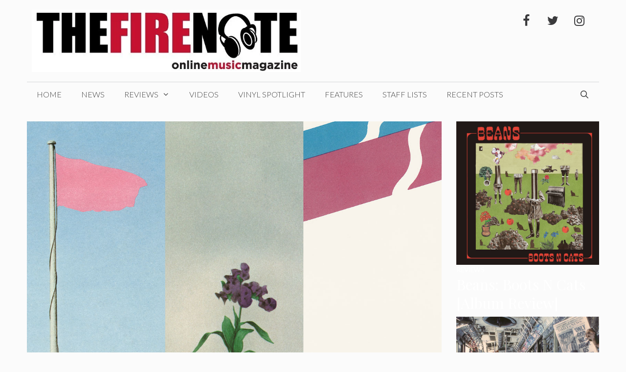

--- FILE ---
content_type: text/html; charset=UTF-8
request_url: https://val.thefirenote.com/reviews/wire-pink-flag-chairs-missing-154-special-edition-reissues-album-review/
body_size: 21314
content:
<!DOCTYPE html>
<html lang="en-US" prefix="og: http://ogp.me/ns#">
<head>
	<meta charset="UTF-8">
	<title>Wire: Pink Flag/Chairs Missing/154 (Special Edition Reissues) [Album Review] &#8211; The Fire Note</title>
    <script type="07dbc9780ba681d78bd8be75-text/javascript">
      var bwg_admin_ajax = 'https://val.thefirenote.com/wp-admin/admin-ajax.php?action=shortcode_bwg';
      var bwg_ajax_url = 'https://val.thefirenote.com/wp-admin/admin-ajax.php?action';
      var bwg_plugin_url = 'https://val.thefirenote.com/wp-content/plugins/photo-gallery';
      document.addEventListener('DOMContentLoaded', function(){ // Analog of $(document).ready(function(){
        bwg_check_ready = function () {}
        document.onkeyup = function(e){
          if ( e.key == 'Escape' ) {
            bwg_remove_loading_block();
          }
        };
      });

      // Set shortcode popup dimensions.
      function bwg_set_shortcode_popup_dimensions() {
        var H = jQuery(window).height(), W = jQuery(window).width();
        jQuery("#TB_title").hide().first().show();
        // New
        var tbWindow = jQuery('#TB_window');
        if (tbWindow.size()) {
          tbWindow.width(W).height(H);
          jQuery('#TB_iframeContent').width(W).height(H);
          tbWindow.attr('style',
            'top:'+ '0px !important;' +
            'left:' + '0px !important;' +
            'margin-left:' + '0;' +
            'z-index:' + '1000500;' +
            'max-width:' + 'none;' +
            'max-height:' + 'none;' +
            '-moz-transform:' + 'none;' +
            '-webkit-transform:' + 'none'
          );
        }
        // Edit
        var tbWindow = jQuery('.mce-window[aria-label="Photo Gallery"]');
        if (tbWindow.length) {
          // To prevent wp centering window with old sizes.
          setTimeout(function() {
            tbWindow.width(W).height(H);
            tbWindow.css({'top': 0, 'left': 0, 'margin-left': '0', 'z-index': '1000500'});
            tbWindow.find('.mce-window-body').width(W).height(H);
          }, 10);
        }
      }
      // Create loading block.
      function bwg_create_loading_block() {
        jQuery('body').append('<div class="loading_div" style="display:block; width: 100%; height: 100%; opacity: 0.6; position: fixed; background-color: #000000; background-image: url('+ bwg_plugin_url +'/images/spinner.gif); background-position: center; background-repeat: no-repeat; background-size: 50px; z-index: 1001000; top: 0; left: 0;"></div>');
      }
      // Remove loading block.
      function bwg_remove_loading_block() {
        jQuery(".loading_div", window.parent.document).remove();
        jQuery('.loading_div').remove();
      }
	  </script>
    <meta name='robots' content='max-image-preview:large' />
<meta name="viewport" content="width=device-width, initial-scale=1"><link href='https://fonts.gstatic.com' crossorigin rel='preconnect' />
<link href='https://fonts.googleapis.com' crossorigin rel='preconnect' />
<link rel="alternate" type="application/rss+xml" title="The Fire Note &raquo; Feed" href="https://val.thefirenote.com/feed/" />
<link rel="alternate" type="application/rss+xml" title="The Fire Note &raquo; Comments Feed" href="https://val.thefirenote.com/comments/feed/" />
<link rel="alternate" type="application/rss+xml" title="The Fire Note &raquo; Wire: Pink Flag/Chairs Missing/154 (Special Edition Reissues) [Album Review] Comments Feed" href="https://val.thefirenote.com/reviews/wire-pink-flag-chairs-missing-154-special-edition-reissues-album-review/feed/" />
<script type="07dbc9780ba681d78bd8be75-text/javascript">
window._wpemojiSettings = {"baseUrl":"https:\/\/s.w.org\/images\/core\/emoji\/14.0.0\/72x72\/","ext":".png","svgUrl":"https:\/\/s.w.org\/images\/core\/emoji\/14.0.0\/svg\/","svgExt":".svg","source":{"concatemoji":"https:\/\/val.thefirenote.com\/wp-includes\/js\/wp-emoji-release.min.js?ver=6.4.7"}};
/*! This file is auto-generated */
!function(i,n){var o,s,e;function c(e){try{var t={supportTests:e,timestamp:(new Date).valueOf()};sessionStorage.setItem(o,JSON.stringify(t))}catch(e){}}function p(e,t,n){e.clearRect(0,0,e.canvas.width,e.canvas.height),e.fillText(t,0,0);var t=new Uint32Array(e.getImageData(0,0,e.canvas.width,e.canvas.height).data),r=(e.clearRect(0,0,e.canvas.width,e.canvas.height),e.fillText(n,0,0),new Uint32Array(e.getImageData(0,0,e.canvas.width,e.canvas.height).data));return t.every(function(e,t){return e===r[t]})}function u(e,t,n){switch(t){case"flag":return n(e,"\ud83c\udff3\ufe0f\u200d\u26a7\ufe0f","\ud83c\udff3\ufe0f\u200b\u26a7\ufe0f")?!1:!n(e,"\ud83c\uddfa\ud83c\uddf3","\ud83c\uddfa\u200b\ud83c\uddf3")&&!n(e,"\ud83c\udff4\udb40\udc67\udb40\udc62\udb40\udc65\udb40\udc6e\udb40\udc67\udb40\udc7f","\ud83c\udff4\u200b\udb40\udc67\u200b\udb40\udc62\u200b\udb40\udc65\u200b\udb40\udc6e\u200b\udb40\udc67\u200b\udb40\udc7f");case"emoji":return!n(e,"\ud83e\udef1\ud83c\udffb\u200d\ud83e\udef2\ud83c\udfff","\ud83e\udef1\ud83c\udffb\u200b\ud83e\udef2\ud83c\udfff")}return!1}function f(e,t,n){var r="undefined"!=typeof WorkerGlobalScope&&self instanceof WorkerGlobalScope?new OffscreenCanvas(300,150):i.createElement("canvas"),a=r.getContext("2d",{willReadFrequently:!0}),o=(a.textBaseline="top",a.font="600 32px Arial",{});return e.forEach(function(e){o[e]=t(a,e,n)}),o}function t(e){var t=i.createElement("script");t.src=e,t.defer=!0,i.head.appendChild(t)}"undefined"!=typeof Promise&&(o="wpEmojiSettingsSupports",s=["flag","emoji"],n.supports={everything:!0,everythingExceptFlag:!0},e=new Promise(function(e){i.addEventListener("DOMContentLoaded",e,{once:!0})}),new Promise(function(t){var n=function(){try{var e=JSON.parse(sessionStorage.getItem(o));if("object"==typeof e&&"number"==typeof e.timestamp&&(new Date).valueOf()<e.timestamp+604800&&"object"==typeof e.supportTests)return e.supportTests}catch(e){}return null}();if(!n){if("undefined"!=typeof Worker&&"undefined"!=typeof OffscreenCanvas&&"undefined"!=typeof URL&&URL.createObjectURL&&"undefined"!=typeof Blob)try{var e="postMessage("+f.toString()+"("+[JSON.stringify(s),u.toString(),p.toString()].join(",")+"));",r=new Blob([e],{type:"text/javascript"}),a=new Worker(URL.createObjectURL(r),{name:"wpTestEmojiSupports"});return void(a.onmessage=function(e){c(n=e.data),a.terminate(),t(n)})}catch(e){}c(n=f(s,u,p))}t(n)}).then(function(e){for(var t in e)n.supports[t]=e[t],n.supports.everything=n.supports.everything&&n.supports[t],"flag"!==t&&(n.supports.everythingExceptFlag=n.supports.everythingExceptFlag&&n.supports[t]);n.supports.everythingExceptFlag=n.supports.everythingExceptFlag&&!n.supports.flag,n.DOMReady=!1,n.readyCallback=function(){n.DOMReady=!0}}).then(function(){return e}).then(function(){var e;n.supports.everything||(n.readyCallback(),(e=n.source||{}).concatemoji?t(e.concatemoji):e.wpemoji&&e.twemoji&&(t(e.twemoji),t(e.wpemoji)))}))}((window,document),window._wpemojiSettings);
</script>
<link rel='stylesheet' id='twb-open-sans-css' href='https://fonts.googleapis.com/css?family=Open+Sans%3A300%2C400%2C500%2C600%2C700%2C800&#038;display=swap&#038;ver=6.4.7' media='all' />
<link rel='stylesheet' id='twbbwg-global-css' href='https://val.thefirenote.com/wp-content/plugins/photo-gallery/booster/assets/css/global.css?ver=1.0.0' media='all' />
<link rel='stylesheet' id='generate-fonts-css' href='//fonts.googleapis.com/css?family=Lato:100,100italic,300,300italic,regular,italic,700,700italic,900,900italic|Playfair+Display:regular,italic,700,700italic,900,900italic' media='all' />
<style id='wp-emoji-styles-inline-css'>

	img.wp-smiley, img.emoji {
		display: inline !important;
		border: none !important;
		box-shadow: none !important;
		height: 1em !important;
		width: 1em !important;
		margin: 0 0.07em !important;
		vertical-align: -0.1em !important;
		background: none !important;
		padding: 0 !important;
	}
</style>
<link rel='stylesheet' id='wp-block-library-css' href='https://val.thefirenote.com/wp-includes/css/dist/block-library/style.min.css?ver=6.4.7' media='all' />
<style id='classic-theme-styles-inline-css'>
/*! This file is auto-generated */
.wp-block-button__link{color:#fff;background-color:#32373c;border-radius:9999px;box-shadow:none;text-decoration:none;padding:calc(.667em + 2px) calc(1.333em + 2px);font-size:1.125em}.wp-block-file__button{background:#32373c;color:#fff;text-decoration:none}
</style>
<style id='global-styles-inline-css'>
body{--wp--preset--color--black: #000000;--wp--preset--color--cyan-bluish-gray: #abb8c3;--wp--preset--color--white: #ffffff;--wp--preset--color--pale-pink: #f78da7;--wp--preset--color--vivid-red: #cf2e2e;--wp--preset--color--luminous-vivid-orange: #ff6900;--wp--preset--color--luminous-vivid-amber: #fcb900;--wp--preset--color--light-green-cyan: #7bdcb5;--wp--preset--color--vivid-green-cyan: #00d084;--wp--preset--color--pale-cyan-blue: #8ed1fc;--wp--preset--color--vivid-cyan-blue: #0693e3;--wp--preset--color--vivid-purple: #9b51e0;--wp--preset--color--contrast: var(--contrast);--wp--preset--color--contrast-2: var(--contrast-2);--wp--preset--color--contrast-3: var(--contrast-3);--wp--preset--color--base: var(--base);--wp--preset--color--base-2: var(--base-2);--wp--preset--color--base-3: var(--base-3);--wp--preset--color--accent: var(--accent);--wp--preset--gradient--vivid-cyan-blue-to-vivid-purple: linear-gradient(135deg,rgba(6,147,227,1) 0%,rgb(155,81,224) 100%);--wp--preset--gradient--light-green-cyan-to-vivid-green-cyan: linear-gradient(135deg,rgb(122,220,180) 0%,rgb(0,208,130) 100%);--wp--preset--gradient--luminous-vivid-amber-to-luminous-vivid-orange: linear-gradient(135deg,rgba(252,185,0,1) 0%,rgba(255,105,0,1) 100%);--wp--preset--gradient--luminous-vivid-orange-to-vivid-red: linear-gradient(135deg,rgba(255,105,0,1) 0%,rgb(207,46,46) 100%);--wp--preset--gradient--very-light-gray-to-cyan-bluish-gray: linear-gradient(135deg,rgb(238,238,238) 0%,rgb(169,184,195) 100%);--wp--preset--gradient--cool-to-warm-spectrum: linear-gradient(135deg,rgb(74,234,220) 0%,rgb(151,120,209) 20%,rgb(207,42,186) 40%,rgb(238,44,130) 60%,rgb(251,105,98) 80%,rgb(254,248,76) 100%);--wp--preset--gradient--blush-light-purple: linear-gradient(135deg,rgb(255,206,236) 0%,rgb(152,150,240) 100%);--wp--preset--gradient--blush-bordeaux: linear-gradient(135deg,rgb(254,205,165) 0%,rgb(254,45,45) 50%,rgb(107,0,62) 100%);--wp--preset--gradient--luminous-dusk: linear-gradient(135deg,rgb(255,203,112) 0%,rgb(199,81,192) 50%,rgb(65,88,208) 100%);--wp--preset--gradient--pale-ocean: linear-gradient(135deg,rgb(255,245,203) 0%,rgb(182,227,212) 50%,rgb(51,167,181) 100%);--wp--preset--gradient--electric-grass: linear-gradient(135deg,rgb(202,248,128) 0%,rgb(113,206,126) 100%);--wp--preset--gradient--midnight: linear-gradient(135deg,rgb(2,3,129) 0%,rgb(40,116,252) 100%);--wp--preset--font-size--small: 13px;--wp--preset--font-size--medium: 20px;--wp--preset--font-size--large: 36px;--wp--preset--font-size--x-large: 42px;--wp--preset--spacing--20: 0.44rem;--wp--preset--spacing--30: 0.67rem;--wp--preset--spacing--40: 1rem;--wp--preset--spacing--50: 1.5rem;--wp--preset--spacing--60: 2.25rem;--wp--preset--spacing--70: 3.38rem;--wp--preset--spacing--80: 5.06rem;--wp--preset--shadow--natural: 6px 6px 9px rgba(0, 0, 0, 0.2);--wp--preset--shadow--deep: 12px 12px 50px rgba(0, 0, 0, 0.4);--wp--preset--shadow--sharp: 6px 6px 0px rgba(0, 0, 0, 0.2);--wp--preset--shadow--outlined: 6px 6px 0px -3px rgba(255, 255, 255, 1), 6px 6px rgba(0, 0, 0, 1);--wp--preset--shadow--crisp: 6px 6px 0px rgba(0, 0, 0, 1);}:where(.is-layout-flex){gap: 0.5em;}:where(.is-layout-grid){gap: 0.5em;}body .is-layout-flow > .alignleft{float: left;margin-inline-start: 0;margin-inline-end: 2em;}body .is-layout-flow > .alignright{float: right;margin-inline-start: 2em;margin-inline-end: 0;}body .is-layout-flow > .aligncenter{margin-left: auto !important;margin-right: auto !important;}body .is-layout-constrained > .alignleft{float: left;margin-inline-start: 0;margin-inline-end: 2em;}body .is-layout-constrained > .alignright{float: right;margin-inline-start: 2em;margin-inline-end: 0;}body .is-layout-constrained > .aligncenter{margin-left: auto !important;margin-right: auto !important;}body .is-layout-constrained > :where(:not(.alignleft):not(.alignright):not(.alignfull)){max-width: var(--wp--style--global--content-size);margin-left: auto !important;margin-right: auto !important;}body .is-layout-constrained > .alignwide{max-width: var(--wp--style--global--wide-size);}body .is-layout-flex{display: flex;}body .is-layout-flex{flex-wrap: wrap;align-items: center;}body .is-layout-flex > *{margin: 0;}body .is-layout-grid{display: grid;}body .is-layout-grid > *{margin: 0;}:where(.wp-block-columns.is-layout-flex){gap: 2em;}:where(.wp-block-columns.is-layout-grid){gap: 2em;}:where(.wp-block-post-template.is-layout-flex){gap: 1.25em;}:where(.wp-block-post-template.is-layout-grid){gap: 1.25em;}.has-black-color{color: var(--wp--preset--color--black) !important;}.has-cyan-bluish-gray-color{color: var(--wp--preset--color--cyan-bluish-gray) !important;}.has-white-color{color: var(--wp--preset--color--white) !important;}.has-pale-pink-color{color: var(--wp--preset--color--pale-pink) !important;}.has-vivid-red-color{color: var(--wp--preset--color--vivid-red) !important;}.has-luminous-vivid-orange-color{color: var(--wp--preset--color--luminous-vivid-orange) !important;}.has-luminous-vivid-amber-color{color: var(--wp--preset--color--luminous-vivid-amber) !important;}.has-light-green-cyan-color{color: var(--wp--preset--color--light-green-cyan) !important;}.has-vivid-green-cyan-color{color: var(--wp--preset--color--vivid-green-cyan) !important;}.has-pale-cyan-blue-color{color: var(--wp--preset--color--pale-cyan-blue) !important;}.has-vivid-cyan-blue-color{color: var(--wp--preset--color--vivid-cyan-blue) !important;}.has-vivid-purple-color{color: var(--wp--preset--color--vivid-purple) !important;}.has-black-background-color{background-color: var(--wp--preset--color--black) !important;}.has-cyan-bluish-gray-background-color{background-color: var(--wp--preset--color--cyan-bluish-gray) !important;}.has-white-background-color{background-color: var(--wp--preset--color--white) !important;}.has-pale-pink-background-color{background-color: var(--wp--preset--color--pale-pink) !important;}.has-vivid-red-background-color{background-color: var(--wp--preset--color--vivid-red) !important;}.has-luminous-vivid-orange-background-color{background-color: var(--wp--preset--color--luminous-vivid-orange) !important;}.has-luminous-vivid-amber-background-color{background-color: var(--wp--preset--color--luminous-vivid-amber) !important;}.has-light-green-cyan-background-color{background-color: var(--wp--preset--color--light-green-cyan) !important;}.has-vivid-green-cyan-background-color{background-color: var(--wp--preset--color--vivid-green-cyan) !important;}.has-pale-cyan-blue-background-color{background-color: var(--wp--preset--color--pale-cyan-blue) !important;}.has-vivid-cyan-blue-background-color{background-color: var(--wp--preset--color--vivid-cyan-blue) !important;}.has-vivid-purple-background-color{background-color: var(--wp--preset--color--vivid-purple) !important;}.has-black-border-color{border-color: var(--wp--preset--color--black) !important;}.has-cyan-bluish-gray-border-color{border-color: var(--wp--preset--color--cyan-bluish-gray) !important;}.has-white-border-color{border-color: var(--wp--preset--color--white) !important;}.has-pale-pink-border-color{border-color: var(--wp--preset--color--pale-pink) !important;}.has-vivid-red-border-color{border-color: var(--wp--preset--color--vivid-red) !important;}.has-luminous-vivid-orange-border-color{border-color: var(--wp--preset--color--luminous-vivid-orange) !important;}.has-luminous-vivid-amber-border-color{border-color: var(--wp--preset--color--luminous-vivid-amber) !important;}.has-light-green-cyan-border-color{border-color: var(--wp--preset--color--light-green-cyan) !important;}.has-vivid-green-cyan-border-color{border-color: var(--wp--preset--color--vivid-green-cyan) !important;}.has-pale-cyan-blue-border-color{border-color: var(--wp--preset--color--pale-cyan-blue) !important;}.has-vivid-cyan-blue-border-color{border-color: var(--wp--preset--color--vivid-cyan-blue) !important;}.has-vivid-purple-border-color{border-color: var(--wp--preset--color--vivid-purple) !important;}.has-vivid-cyan-blue-to-vivid-purple-gradient-background{background: var(--wp--preset--gradient--vivid-cyan-blue-to-vivid-purple) !important;}.has-light-green-cyan-to-vivid-green-cyan-gradient-background{background: var(--wp--preset--gradient--light-green-cyan-to-vivid-green-cyan) !important;}.has-luminous-vivid-amber-to-luminous-vivid-orange-gradient-background{background: var(--wp--preset--gradient--luminous-vivid-amber-to-luminous-vivid-orange) !important;}.has-luminous-vivid-orange-to-vivid-red-gradient-background{background: var(--wp--preset--gradient--luminous-vivid-orange-to-vivid-red) !important;}.has-very-light-gray-to-cyan-bluish-gray-gradient-background{background: var(--wp--preset--gradient--very-light-gray-to-cyan-bluish-gray) !important;}.has-cool-to-warm-spectrum-gradient-background{background: var(--wp--preset--gradient--cool-to-warm-spectrum) !important;}.has-blush-light-purple-gradient-background{background: var(--wp--preset--gradient--blush-light-purple) !important;}.has-blush-bordeaux-gradient-background{background: var(--wp--preset--gradient--blush-bordeaux) !important;}.has-luminous-dusk-gradient-background{background: var(--wp--preset--gradient--luminous-dusk) !important;}.has-pale-ocean-gradient-background{background: var(--wp--preset--gradient--pale-ocean) !important;}.has-electric-grass-gradient-background{background: var(--wp--preset--gradient--electric-grass) !important;}.has-midnight-gradient-background{background: var(--wp--preset--gradient--midnight) !important;}.has-small-font-size{font-size: var(--wp--preset--font-size--small) !important;}.has-medium-font-size{font-size: var(--wp--preset--font-size--medium) !important;}.has-large-font-size{font-size: var(--wp--preset--font-size--large) !important;}.has-x-large-font-size{font-size: var(--wp--preset--font-size--x-large) !important;}
.wp-block-navigation a:where(:not(.wp-element-button)){color: inherit;}
:where(.wp-block-post-template.is-layout-flex){gap: 1.25em;}:where(.wp-block-post-template.is-layout-grid){gap: 1.25em;}
:where(.wp-block-columns.is-layout-flex){gap: 2em;}:where(.wp-block-columns.is-layout-grid){gap: 2em;}
.wp-block-pullquote{font-size: 1.5em;line-height: 1.6;}
</style>
<link rel='stylesheet' id='bwg_fonts-css' href='https://val.thefirenote.com/wp-content/plugins/photo-gallery/css/bwg-fonts/fonts.css?ver=0.0.1' media='all' />
<link rel='stylesheet' id='sumoselect-css' href='https://val.thefirenote.com/wp-content/plugins/photo-gallery/css/sumoselect.min.css?ver=3.4.6' media='all' />
<link rel='stylesheet' id='mCustomScrollbar-css' href='https://val.thefirenote.com/wp-content/plugins/photo-gallery/css/jquery.mCustomScrollbar.min.css?ver=3.1.5' media='all' />
<link rel='stylesheet' id='bwg_frontend-css' href='https://val.thefirenote.com/wp-content/plugins/photo-gallery/css/styles.min.css?ver=1.8.37' media='all' />
<link rel='stylesheet' id='wp-show-posts-css' href='https://val.thefirenote.com/wp-content/plugins/wp-show-posts/css/wp-show-posts-min.css?ver=1.1.6' media='all' />
<link rel='stylesheet' id='generate-style-css' href='https://val.thefirenote.com/wp-content/themes/generatepress/assets/css/all.min.css?ver=3.4.0' media='all' />
<style id='generate-style-inline-css'>
body{background-color:#fbfbfb;color:#000000;}a{color:#aa0023;}a:hover, a:focus, a:active{color:#fc8f00;}body .grid-container{max-width:1170px;}.wp-block-group__inner-container{max-width:1170px;margin-left:auto;margin-right:auto;}.site-header .header-image{width:550px;}.generate-back-to-top{font-size:20px;border-radius:3px;position:fixed;bottom:30px;right:30px;line-height:40px;width:40px;text-align:center;z-index:10;transition:opacity 300ms ease-in-out;opacity:0.1;transform:translateY(1000px);}.generate-back-to-top__show{opacity:1;transform:translateY(0);}.navigation-search{position:absolute;left:-99999px;pointer-events:none;visibility:hidden;z-index:20;width:100%;top:0;transition:opacity 100ms ease-in-out;opacity:0;}.navigation-search.nav-search-active{left:0;right:0;pointer-events:auto;visibility:visible;opacity:1;}.navigation-search input[type="search"]{outline:0;border:0;vertical-align:bottom;line-height:1;opacity:0.9;width:100%;z-index:20;border-radius:0;-webkit-appearance:none;height:60px;}.navigation-search input::-ms-clear{display:none;width:0;height:0;}.navigation-search input::-ms-reveal{display:none;width:0;height:0;}.navigation-search input::-webkit-search-decoration, .navigation-search input::-webkit-search-cancel-button, .navigation-search input::-webkit-search-results-button, .navigation-search input::-webkit-search-results-decoration{display:none;}.main-navigation li.search-item{z-index:21;}li.search-item.active{transition:opacity 100ms ease-in-out;}.nav-left-sidebar .main-navigation li.search-item.active,.nav-right-sidebar .main-navigation li.search-item.active{width:auto;display:inline-block;float:right;}.gen-sidebar-nav .navigation-search{top:auto;bottom:0;}:root{--contrast:#222222;--contrast-2:#575760;--contrast-3:#b2b2be;--base:#f0f0f0;--base-2:#f7f8f9;--base-3:#ffffff;--accent:#1e73be;}:root .has-contrast-color{color:var(--contrast);}:root .has-contrast-background-color{background-color:var(--contrast);}:root .has-contrast-2-color{color:var(--contrast-2);}:root .has-contrast-2-background-color{background-color:var(--contrast-2);}:root .has-contrast-3-color{color:var(--contrast-3);}:root .has-contrast-3-background-color{background-color:var(--contrast-3);}:root .has-base-color{color:var(--base);}:root .has-base-background-color{background-color:var(--base);}:root .has-base-2-color{color:var(--base-2);}:root .has-base-2-background-color{background-color:var(--base-2);}:root .has-base-3-color{color:var(--base-3);}:root .has-base-3-background-color{background-color:var(--base-3);}:root .has-accent-color{color:var(--accent);}:root .has-accent-background-color{background-color:var(--accent);}body, button, input, select, textarea{font-family:"Lato", sans-serif;font-weight:300;}body{line-height:1.6;}.entry-content > [class*="wp-block-"]:not(:last-child):not(.wp-block-heading){margin-bottom:1.5em;}.main-title{text-transform:uppercase;font-size:29px;}.main-navigation a, .menu-toggle{font-weight:300;text-transform:uppercase;font-size:16px;}.main-navigation .main-nav ul ul li a{font-size:15px;}.widget-title{font-family:"Lato", sans-serif;font-weight:500;text-transform:uppercase;}.sidebar .widget, .footer-widgets .widget{font-size:17px;}button:not(.menu-toggle),html input[type="button"],input[type="reset"],input[type="submit"],.button,.wp-block-button .wp-block-button__link{font-weight:500;text-transform:uppercase;font-size:14px;}h1{font-family:"Playfair Display", serif;font-size:50px;}h2{font-family:"Playfair Display", serif;font-size:30px;}h3{font-family:"Playfair Display", serif;font-size:24px;line-height:1.1em;}h4{font-family:"Playfair Display", serif;line-height:1.1em;}h5{font-size:inherit;}@media (max-width:768px){.main-title{font-size:30px;}h1{font-size:30px;}h2{font-size:24px;}}.top-bar{background-color:#000000;color:#ffffff;}.top-bar a{color:#ffffff;}.top-bar a:hover{color:#303030;}.site-header{background-color:rgba(255,255,255,0);color:#3a3a3a;}.site-header a{color:#3a3a3a;}.main-title a,.main-title a:hover{color:#222222;}.site-description{color:#757575;}.mobile-menu-control-wrapper .menu-toggle,.mobile-menu-control-wrapper .menu-toggle:hover,.mobile-menu-control-wrapper .menu-toggle:focus,.has-inline-mobile-toggle #site-navigation.toggled{background-color:rgba(0, 0, 0, 0.02);}.main-navigation,.main-navigation ul ul{background-color:rgba(255,255,255,0);}.main-navigation .main-nav ul li a, .main-navigation .menu-toggle, .main-navigation .menu-bar-items{color:#3a3a3a;}.main-navigation .main-nav ul li:not([class*="current-menu-"]):hover > a, .main-navigation .main-nav ul li:not([class*="current-menu-"]):focus > a, .main-navigation .main-nav ul li.sfHover:not([class*="current-menu-"]) > a, .main-navigation .menu-bar-item:hover > a, .main-navigation .menu-bar-item.sfHover > a{color:#aa0023;background-color:rgba(255,84,129,0);}button.menu-toggle:hover,button.menu-toggle:focus,.main-navigation .mobile-bar-items a,.main-navigation .mobile-bar-items a:hover,.main-navigation .mobile-bar-items a:focus{color:#3a3a3a;}.main-navigation .main-nav ul li[class*="current-menu-"] > a{color:#3a3a3a;background-color:rgba(63,63,63,0);}.navigation-search input[type="search"],.navigation-search input[type="search"]:active, .navigation-search input[type="search"]:focus, .main-navigation .main-nav ul li.search-item.active > a, .main-navigation .menu-bar-items .search-item.active > a{color:#aa0023;background-color:rgba(255,84,129,0);}.main-navigation ul ul{background-color:#3a3a3a;}.main-navigation .main-nav ul ul li a{color:#ffffff;}.main-navigation .main-nav ul ul li:not([class*="current-menu-"]):hover > a,.main-navigation .main-nav ul ul li:not([class*="current-menu-"]):focus > a, .main-navigation .main-nav ul ul li.sfHover:not([class*="current-menu-"]) > a{color:#ffffff;background-color:#4f4f4f;}.main-navigation .main-nav ul ul li[class*="current-menu-"] > a{color:#ffffff;background-color:#4f4f4f;}.separate-containers .inside-article, .separate-containers .comments-area, .separate-containers .page-header, .one-container .container, .separate-containers .paging-navigation, .inside-page-header{background-color:#fbfbfb;}.entry-title a{color:#000000;}.entry-title a:hover{color:#000000;}.entry-meta{color:#595959;}.entry-meta a{color:#595959;}.entry-meta a:hover{color:#222222;}h2{color:#222222;}.sidebar .widget{background-color:#f4f6f7;}.sidebar .widget .widget-title{color:#3a3a3a;}.footer-widgets{color:#3a3a3a;background-color:rgba(0,0,0,0);}.footer-widgets a{color:#aa0023;}.footer-widgets a:hover{color:#222222;}.footer-widgets .widget-title{color:#aa0023;}.site-info{color:#aa0023;background-color:rgba(34,34,34,0);}.site-info a{color:#0a0a0a;}.site-info a:hover{color:#606060;}.footer-bar .widget_nav_menu .current-menu-item a{color:#606060;}input[type="text"],input[type="email"],input[type="url"],input[type="password"],input[type="search"],input[type="tel"],input[type="number"],textarea,select{color:#666666;background-color:#fafafa;border-color:#cccccc;}input[type="text"]:focus,input[type="email"]:focus,input[type="url"]:focus,input[type="password"]:focus,input[type="search"]:focus,input[type="tel"]:focus,input[type="number"]:focus,textarea:focus,select:focus{color:#666666;background-color:#ffffff;border-color:#bfbfbf;}button,html input[type="button"],input[type="reset"],input[type="submit"],a.button,a.wp-block-button__link:not(.has-background){color:#ffffff;background-color:#aa0023;}button:hover,html input[type="button"]:hover,input[type="reset"]:hover,input[type="submit"]:hover,a.button:hover,button:focus,html input[type="button"]:focus,input[type="reset"]:focus,input[type="submit"]:focus,a.button:focus,a.wp-block-button__link:not(.has-background):active,a.wp-block-button__link:not(.has-background):focus,a.wp-block-button__link:not(.has-background):hover{color:#aa0023;background-color:#ffffff;}a.generate-back-to-top{background-color:rgba( 0,0,0,0.4 );color:#ffffff;}a.generate-back-to-top:hover,a.generate-back-to-top:focus{background-color:rgba( 0,0,0,0.6 );color:#ffffff;}:root{--gp-search-modal-bg-color:var(--base-3);--gp-search-modal-text-color:var(--contrast);--gp-search-modal-overlay-bg-color:rgba(0,0,0,0.2);}@media (max-width: 768px){.main-navigation .menu-bar-item:hover > a, .main-navigation .menu-bar-item.sfHover > a{background:none;color:#3a3a3a;}}.inside-top-bar{padding:10px;}.inside-header{padding:20px 10px 20px 10px;}.separate-containers .inside-article, .separate-containers .comments-area, .separate-containers .page-header, .separate-containers .paging-navigation, .one-container .site-content, .inside-page-header{padding:0px 0px 60px 0px;}.site-main .wp-block-group__inner-container{padding:0px 0px 60px 0px;}.entry-content .alignwide, body:not(.no-sidebar) .entry-content .alignfull{margin-left:-0px;width:calc(100% + 0px);max-width:calc(100% + 0px);}.one-container.right-sidebar .site-main,.one-container.both-right .site-main{margin-right:0px;}.one-container.left-sidebar .site-main,.one-container.both-left .site-main{margin-left:0px;}.one-container.both-sidebars .site-main{margin:0px;}.separate-containers .widget, .separate-containers .site-main > *, .separate-containers .page-header, .widget-area .main-navigation{margin-bottom:30px;}.separate-containers .site-main{margin:30px;}.both-right.separate-containers .inside-left-sidebar{margin-right:15px;}.both-right.separate-containers .inside-right-sidebar{margin-left:15px;}.both-left.separate-containers .inside-left-sidebar{margin-right:15px;}.both-left.separate-containers .inside-right-sidebar{margin-left:15px;}.separate-containers .page-header-image, .separate-containers .page-header-contained, .separate-containers .page-header-image-single, .separate-containers .page-header-content-single{margin-top:30px;}.separate-containers .inside-right-sidebar, .separate-containers .inside-left-sidebar{margin-top:30px;margin-bottom:30px;}.main-navigation .main-nav ul li a,.menu-toggle,.main-navigation .mobile-bar-items a{line-height:50px;}.navigation-search input[type="search"]{height:50px;}.rtl .menu-item-has-children .dropdown-menu-toggle{padding-left:20px;}.rtl .main-navigation .main-nav ul li.menu-item-has-children > a{padding-right:20px;}.widget-area .widget{padding:15px;}.site-info{padding:20px;}@media (max-width:768px){.separate-containers .inside-article, .separate-containers .comments-area, .separate-containers .page-header, .separate-containers .paging-navigation, .one-container .site-content, .inside-page-header{padding:20px;}.site-main .wp-block-group__inner-container{padding:20px;}.site-info{padding-right:10px;padding-left:10px;}.entry-content .alignwide, body:not(.no-sidebar) .entry-content .alignfull{margin-left:-20px;width:calc(100% + 40px);max-width:calc(100% + 40px);}}/* End cached CSS */@media (max-width:768px){.main-navigation .menu-toggle,.main-navigation .mobile-bar-items,.sidebar-nav-mobile:not(#sticky-placeholder){display:block;}.main-navigation ul,.gen-sidebar-nav{display:none;}[class*="nav-float-"] .site-header .inside-header > *{float:none;clear:both;}}
</style>
<link rel='stylesheet' id='generate-font-icons-css' href='https://val.thefirenote.com/wp-content/themes/generatepress/assets/css/components/font-icons.min.css?ver=3.4.0' media='all' />
<link rel='stylesheet' id='et-shortcodes-css-css' href='https://val.thefirenote.com/wp-content/plugins/et-shortcodes/css/shortcodes.css?ver=3.0' media='all' />
<link rel='stylesheet' id='et-shortcodes-responsive-css-css' href='https://val.thefirenote.com/wp-content/plugins/et-shortcodes/css/shortcodes_responsive.css?ver=3.0' media='all' />
<script src="https://val.thefirenote.com/wp-includes/js/jquery/jquery.min.js?ver=3.7.1" id="jquery-core-js" type="07dbc9780ba681d78bd8be75-text/javascript"></script>
<script src="https://val.thefirenote.com/wp-includes/js/jquery/jquery-migrate.min.js?ver=3.4.1" id="jquery-migrate-js" type="07dbc9780ba681d78bd8be75-text/javascript"></script>
<script src="https://val.thefirenote.com/wp-content/plugins/photo-gallery/booster/assets/js/circle-progress.js?ver=1.2.2" id="twbbwg-circle-js" type="07dbc9780ba681d78bd8be75-text/javascript"></script>
<script id="twbbwg-global-js-extra" type="07dbc9780ba681d78bd8be75-text/javascript">
var twb = {"nonce":"2cd697f5b2","ajax_url":"https:\/\/val.thefirenote.com\/wp-admin\/admin-ajax.php","plugin_url":"https:\/\/val.thefirenote.com\/wp-content\/plugins\/photo-gallery\/booster","href":"https:\/\/val.thefirenote.com\/wp-admin\/admin.php?page=twbbwg_photo-gallery"};
var twb = {"nonce":"2cd697f5b2","ajax_url":"https:\/\/val.thefirenote.com\/wp-admin\/admin-ajax.php","plugin_url":"https:\/\/val.thefirenote.com\/wp-content\/plugins\/photo-gallery\/booster","href":"https:\/\/val.thefirenote.com\/wp-admin\/admin.php?page=twbbwg_photo-gallery"};
</script>
<script src="https://val.thefirenote.com/wp-content/plugins/photo-gallery/booster/assets/js/global.js?ver=1.0.0" id="twbbwg-global-js" type="07dbc9780ba681d78bd8be75-text/javascript"></script>
<script src="https://val.thefirenote.com/wp-content/plugins/photo-gallery/js/jquery.sumoselect.min.js?ver=3.4.6" id="sumoselect-js" type="07dbc9780ba681d78bd8be75-text/javascript"></script>
<script src="https://val.thefirenote.com/wp-content/plugins/photo-gallery/js/tocca.min.js?ver=2.0.9" id="bwg_mobile-js" type="07dbc9780ba681d78bd8be75-text/javascript"></script>
<script src="https://val.thefirenote.com/wp-content/plugins/photo-gallery/js/jquery.mCustomScrollbar.concat.min.js?ver=3.1.5" id="mCustomScrollbar-js" type="07dbc9780ba681d78bd8be75-text/javascript"></script>
<script src="https://val.thefirenote.com/wp-content/plugins/photo-gallery/js/jquery.fullscreen.min.js?ver=0.6.0" id="jquery-fullscreen-js" type="07dbc9780ba681d78bd8be75-text/javascript"></script>
<script id="bwg_frontend-js-extra" type="07dbc9780ba681d78bd8be75-text/javascript">
var bwg_objectsL10n = {"bwg_field_required":"field is required.","bwg_mail_validation":"This is not a valid email address.","bwg_search_result":"There are no images matching your search.","bwg_select_tag":"Select Tag","bwg_order_by":"Order By","bwg_search":"Search","bwg_show_ecommerce":"Show Ecommerce","bwg_hide_ecommerce":"Hide Ecommerce","bwg_show_comments":"Show Comments","bwg_hide_comments":"Hide Comments","bwg_restore":"Restore","bwg_maximize":"Maximize","bwg_fullscreen":"Fullscreen","bwg_exit_fullscreen":"Exit Fullscreen","bwg_search_tag":"SEARCH...","bwg_tag_no_match":"No tags found","bwg_all_tags_selected":"All tags selected","bwg_tags_selected":"tags selected","play":"Play","pause":"Pause","is_pro":"","bwg_play":"Play","bwg_pause":"Pause","bwg_hide_info":"Hide info","bwg_show_info":"Show info","bwg_hide_rating":"Hide rating","bwg_show_rating":"Show rating","ok":"Ok","cancel":"Cancel","select_all":"Select all","lazy_load":"0","lazy_loader":"https:\/\/val.thefirenote.com\/wp-content\/plugins\/photo-gallery\/images\/ajax_loader.png","front_ajax":"0","bwg_tag_see_all":"see all tags","bwg_tag_see_less":"see less tags"};
</script>
<script src="https://val.thefirenote.com/wp-content/plugins/photo-gallery/js/scripts.min.js?ver=1.8.37" id="bwg_frontend-js" type="07dbc9780ba681d78bd8be75-text/javascript"></script>
<link rel="https://api.w.org/" href="https://val.thefirenote.com/wp-json/" /><link rel="alternate" type="application/json" href="https://val.thefirenote.com/wp-json/wp/v2/posts/30910" /><link rel="EditURI" type="application/rsd+xml" title="RSD" href="https://val.thefirenote.com/xmlrpc.php?rsd" />
<meta name="generator" content="WordPress 6.4.7" />
<link rel="canonical" href="https://val.thefirenote.com/reviews/wire-pink-flag-chairs-missing-154-special-edition-reissues-album-review/" />
<link rel='shortlink' href='https://val.thefirenote.com/?p=30910' />
<link rel="alternate" type="application/json+oembed" href="https://val.thefirenote.com/wp-json/oembed/1.0/embed?url=https%3A%2F%2Fval.thefirenote.com%2Freviews%2Fwire-pink-flag-chairs-missing-154-special-edition-reissues-album-review%2F" />
<link rel="alternate" type="text/xml+oembed" href="https://val.thefirenote.com/wp-json/oembed/1.0/embed?url=https%3A%2F%2Fval.thefirenote.com%2Freviews%2Fwire-pink-flag-chairs-missing-154-special-edition-reissues-album-review%2F&#038;format=xml" />

<!-- StarBox - the Author Box for Humans 3.5.4, visit: https://wordpress.org/plugins/starbox/ -->
<!-- /StarBox - the Author Box for Humans -->

<link rel='stylesheet' id='e2bd27270a-css' href='https://val.thefirenote.com/wp-content/plugins/starbox/themes/fancy/css/frontend.min.css?ver=3.5.4' media='all' />
<script src="https://val.thefirenote.com/wp-content/plugins/starbox/themes/fancy/js/frontend.min.js?ver=3.5.4" id="f30363074f-js" type="07dbc9780ba681d78bd8be75-text/javascript"></script>
<link rel='stylesheet' id='c5585906b6-css' href='https://val.thefirenote.com/wp-content/plugins/starbox/themes/admin/css/hidedefault.min.css?ver=3.5.4' media='all' />
<script type="07dbc9780ba681d78bd8be75-text/javascript">!function(d,s,id){var js,fjs=d.getElementsByTagName(s)[0];if(!d.getElementById(id)){js=d.createElement(s);js.id=id;js.src="//platform.twitter.com/widgets.js";fjs.parentNode.insertBefore(js,fjs);}}(document,"script","twitter-wjs");twitterWidgets.onload = _ga.trackTwitter;</script>
		<!-- HappyForms global container -->
		<script type="07dbc9780ba681d78bd8be75-text/javascript">HappyForms = {};</script>
		<!-- End of HappyForms global container -->
		<link rel="pingback" href="https://val.thefirenote.com/xmlrpc.php">
<!-- All in one Favicon 4.8 --><link rel="shortcut icon" href="https://thefirenote.com/wp-content/uploads/2012/12/favicon9.ico" />
<link rel="icon" href="https://thefirenote.com/wp-content/uploads/2012/12/favicon10.ico" type="image/png"/>
<link rel="icon" href="https://thefirenote.com/wp-content/uploads/2012/12/favicon11.ico" type="image/gif"/>
<link rel="apple-touch-icon" href="https://thefirenote.com/wp-content/uploads/2012/12/favicon12.ico" />

<!-- WordPress Facebook Open Graph protocol plugin (WPFBOGP v2.0.13) http://rynoweb.com/wordpress-plugins/ -->
<meta property="fb:app_id" content="https://www.facebook.com/pages/The-Fire-Note/168977215325"/>
<meta property="og:url" content="https://val.thefirenote.com/reviews/wire-pink-flag-chairs-missing-154-special-edition-reissues-album-review/"/>
<meta property="og:title" content="Wire: Pink Flag/Chairs Missing/154 (Special Edition Reissues) [Album Review]"/>
<meta property="og:site_name" content="The Fire Note"/>
<meta property="og:description" content=" Wire  Pink Flag (Special Edition Reissue) Pinkflag [2018]  Chairs Missing (Special Edition Reissue) Pinkflag [2018]  154 (Special Edition Reissue) Pinkfla"/>
<meta property="og:type" content="article"/>
<meta property="og:image" content="https://val.thefirenote.com/wp-content/uploads/2018/05/wire-special-editions-1024x1024.jpg"/>
<meta property="og:image" content="https://thefirenote.com/wp-content/uploads/2018/05/wire-special-editions.jpg"/>
<meta property="og:image" content="http://thefirenote.com/wp-content/uploads/2012/11/ratings4-300x64.jpg"/>
<meta property="og:image" content="http://thefirenote.com/wp-content/uploads/2012/11/ratings4_5-300x64.jpg"/>
<meta property="og:image" content="http://thefirenote.com/wp-content/uploads/2012/11/ratings3_5-300x64.jpg"/>
<meta property="og:locale" content="en_us"/>
<!-- // end wpfbogp -->
<link rel="icon" href="https://val.thefirenote.com/wp-content/uploads/2012/11/fire_note-mobilev2-120x120.jpg" sizes="32x32" />
<link rel="icon" href="https://val.thefirenote.com/wp-content/uploads/2012/11/fire_note-mobilev2-300x300.jpg" sizes="192x192" />
<link rel="apple-touch-icon" href="https://val.thefirenote.com/wp-content/uploads/2012/11/fire_note-mobilev2-300x300.jpg" />
<meta name="msapplication-TileImage" content="https://val.thefirenote.com/wp-content/uploads/2012/11/fire_note-mobilev2-300x300.jpg" />
		<style id="wp-custom-css">
			/* GeneratePress Site CSS */ /* Colors */
.main-navigation ul li:after {
    background-color: #000;
}

.main-navigation .inside-navigation {
    border-top: 0.5px solid #d4d7d8;
}

.wpsp-card, .wpsp-card a, .wpsp-card .wp-show-posts-meta a, .wpsp-card .wp-show-posts-meta a:visited {
    color: #fff;
}
.navigation-search.nav-search-active {
	background-color: rgba(255,255,255,0.95);
	top: 100%;
}

/* Theme Global */
@media (min-width: 769px) {
    body {
        margin: 0 30px;
    }
}

body.single-post.no-sidebar .site-content {
    max-width: 720px;
    margin-left: auto;
    margin-right: auto;
}

/* Navigation */
.second-nav.grid-container {
    padding: 0;
}

@media (min-width: 769px) {
    .main-navigation ul li {
        position: relative;
    }

    .main-navigation ul li:after {
        content: '';
        position: absolute;
        height: 0;
        width: 100%;
        bottom: 0;
        left: 0;
        pointer-events: none;
        filter: hue-rotation(90deg);
        -webkit-filter: hue-rotation(90deg);
        -webkit-transition: height 0.35s ease;
        transition: height 0.35s ease;
    }

    .main-navigation ul li:hover:after, .main-navigation ul li.current-menu-item:after {
        height: 6px;
    }
}

/* Widgets */
.widget-title {
    margin: 1em 0;
    font-size: 0.8em !Important;
}

.widget .wp-show-posts article {
    margin-bottom: 0.5em !important;
}

.zero-padding {
    padding: 0 !important;
}

.widget.no-background {
    background-color: transparent;
}

/* Buttons */
button, html input[type="button"], input[type="reset"], input[type="submit"], a.button, a.button:visited, a.wp-block-button__link:not(.has-background) {
    pointer-events: initial !important;
    border-color: inherit;
    border: 1px solid;
}

/* Page Heros */
.page-hero.overlay {
    -webkit-box-shadow: inset 0px -180px 83px -15px rgba(0, 0, 0, 0.75);
    box-shadow: inset 0px -180px 83px -15px rgba(0, 0, 0, 0.75);
}

.gradient-overlay {
    position: relative;
    z-index: -1;
}

.gradient-overlay:after {
    content: '';
    position: absolute;
    top: 0;
    right: 0;
    bottom: 0;
    left: 0;
    background: -webkit-gradient(linear, left top, left bottom, from(rgba(3, 89, 155, .5)), to(rgba(14, 161, 234, .6)));
    background: linear-gradient(rgba(3, 89, 155, .5), rgba(14, 161, 234, .6));
    z-index: -1;
}

/* Blog */
.generate-columns .inside-article {
    padding: 0 0 15px;
}

@media (max-width: 768px) {
    .generate-columns .inside-article>*:not(.post-image) {
        padding: 0 15px;
    }
}

.generate-columns-container article .inside-article .post-image {
    margin-bottom: 0.5em;
}

.generate-columns-container article .inside-article .entry-summary {
    margin-top: 0.5em;
    font-size: 0.8em;
}

.generate-columns-container article .entry-header, .wp-show-posts-entry-header {
    display: -webkit-box;
    display: -ms-flexbox;
    display: flex;
    -webkit-box-orient: vertical;
    -webkit-box-direction: reverse;
    -ms-flex-direction: column-reverse;
    flex-direction: column-reverse;
}

@media (min-width: 768px) {
.generate-columns-container article .entry-header .entry-title, .wp-show-posts article .wp-show-posts-entry-title {
    line-height: 2.5ex;
    height: 5ex;
    overflow: hidden;
    text-overflow: ellipsis;
}
}

.wp-show-posts .wp-show-posts-inner {
    overflow: hidden;
}

@media (min-width: 420px) {
.wpsp-align .wp-show-posts-image {
    margin-bottom: 0;
}
}
.wpsp-align .wp-show-posts-image a, .wpsp-align .wp-show-posts-image img {
    height: 100%;
}

.generate-columns-container article .inside-article img, .wp-show-posts-image img {
    -o-object-fit: cover !important;
    object-fit: cover !important;
}

/* WPSP Grids */
/* Single column align side image */
/* Add wpsp-align class to to WPSP List shortcode wrapper */
@media (min-width: 420px) {
    .wpsp-align .wp-show-posts-inner {
        display: -webkit-box;
        display: -ms-flexbox;
        display: flex;
    }

    .wpsp-align .wp-show-posts-inner>div {
        -webkit-box-flex: 1;
        -ms-flex: 1;
        flex: 1;
        display: -webkit-box;
        display: -ms-flexbox;
        display: flex;
        -webkit-box-orient: vertical;
        -webkit-box-direction: normal;
        -ms-flex-direction: column;
        flex-direction: column;
        -webkit-box-pack: center;
        -ms-flex-pack: center;
        justify-content: center;
    }
}

@media (max-width: 768px) and (min-width: 420px) {
    .wpsp-align .wp-show-posts-inner .wp-show-posts-image {
        margin-right: 1.5em;
    }
}

/* magazine Grid Golden Ratio 5 block standard */
/* Add wpsp-grid class to WPSP List shortcode wrapper */
@media (min-width: 600px) {
    .wpsp-grid .wp-show-posts {
        display: grid;
    }
}

@media (min-width: 900px) {
    .wpsp-grid .wp-show-posts {
        grid-template-columns: repeat(8, 1fr);
        grid-template-rows: 1fr auto;
    }

    .wpsp-grid .wp-show-posts article:first-child {
        grid-column: 1 / 5;
        grid-row: 1 / 4;
    }

    .wpsp-grid .wp-show-posts article:nth-child(2) {
        grid-column: 5 / end;
        grid-row: 1 / 2;
    }

    .wpsp-grid .wp-show-posts article:nth-child(3) {
        grid-column: 5 / 7;
        grid-row: 2 / 4;
    }

    .wpsp-grid .wp-show-posts article:nth-child(4) {
        grid-column: 7 / end;
        grid-row: 2 / 4;
    }
}

@media (max-width: 899px) and (min-width: 600px) {
    .wpsp-grid .wp-show-posts article {
        grid-column: span 4;
    }

    .wpsp-grid .wp-show-posts article:nth-child(3), .wpsp-grid .wp-show-posts article:nth-child(4) {
        grid-row: 3;
        grid-column: span 2;
    }
}

.wpsp-grid article:not(:first-child) .wp-show-posts-image a img {
    height: 250px;
    width: 100%;
    -o-object-fit: cover;
    object-fit: cover;
}

.wpsp-grid article:first-child .wp-show-posts-image a img {
    height: 500px;
    width: 100%;
    -o-object-fit: cover;
    object-fit: cover;
}

.wpsp-grid article:not(:first-child) .wp-show-posts-entry-summary, .wpsp-grid article:not(:first-child) .wp-show-posts-entry-meta-below-post, .wpsp-grid article:not(:first-child) .wpsp-read-more {
    display: none;
}

/* WPSP Card Styling */
/* Add wpsp-card class to WPSP List shortcode wrapper */
.wpsp-card .wp-show-posts-meta a, .wpsp-card .wp-show-posts-meta a:visited {
    font-size: 1em;
    font-weight: 500;
    text-transform: uppercase;
}

:not(.widget).wpsp-card .wp-show-posts article, .wpsp-card .wp-show-posts-image {
    margin-bottom: 0 !important;
}

.wpsp-card .wp-show-posts-inner {
    position: relative;
    -webkit-box-sizing: border-box;
    box-sizing: border-box;
}

.wpsp-card .wpsp-content-wrap {
    position: absolute;
    bottom: 0;
    left: 0;
    right: 0;
    padding: 5% 8%;
    -webkit-box-sizing: border-box;
    box-sizing: border-box;
    background-color: rgba(0, 0, 0, 0.35);
    background: -webkit-gradient(linear, left bottom, left top, color-stop(30%, rgba(80, 50, 50, 0.5)), to(rgba(0, 0, 0, 0)));
    background: linear-gradient(0deg, rgba(80, 50, 50, 0.5) 30%, rgba(0, 0, 0, 0) 100%);
    pointer-events: none;
}

.wpsp-card article {
    position: relative;
    overflow: hidden;
}

.wpsp-card article, .wpsp-card article .wp-show-posts-image img {
    -webkit-backface-visibility: hidden;
    -webkit-transition: 0.3s all ease;
    transition: 0.3s all ease;
}

.wpsp-card article:hover .wp-show-posts-image img {
    -webkit-transform: scale(1.1);
    transform: scale(1.1);
    -webkit-transition: 0.3s all ease;
    transition: 0.3s all ease;
}

/* Post Navigation */
#post-nav a {
    -webkit-box-flex: 1;
    -ms-flex: 1 0 50%;
    flex: 1 0 50%;
    -webkit-box-sizing: border-box;
    box-sizing: border-box;
}

@media (max-width: 768px) {
    #post-nav a {
        -webkit-box-flex: 1;
        -ms-flex: 1 0 100%;
        flex: 1 0 100%;
    }
}

#post-nav, #post-nav .post-nav-wrap {
    display: -webkit-box;
    display: -ms-flexbox;
    display: flex;
    -webkit-box-sizing: border-box;
    box-sizing: border-box;
}

#post-nav {
    -ms-flex-wrap: wrap;
    flex-wrap: wrap;
    margin-top: 60px;
}

#post-nav .post-nav-wrap {
    background-size: cover !important;
    background-position: center center !important;
    min-height: 120px;
    height: 100%;
    padding: calc(6% + 1em) 5%;
    -webkit-box-shadow: inset 0 -50px 70px 20px rgba(0, 0, 0, 0.5);
    box-shadow: inset 0 -50px 70px 20px rgba(0, 0, 0, 0.5);
    -webkit-transition: -webkit-box-shadow 500ms;
    transition: -webkit-box-shadow 500ms;
    transition: box-shadow 500ms;
    transition: box-shadow 500ms, -webkit-box-shadow 500ms;
    position: relative;
	box-sizing: border-box;
}

#post-nav .post-nav-wrap:hover {
    -webkit-box-shadow: inset 0 -90px 70px 20px rgba(0, 0, 0, 0.5);
    box-shadow: inset 0 -90px 70px 20px rgba(0, 0, 0, 0.5);
}

.post-nav-wrap>* {
    color: #fff;
}

.post-nav-date {
    font-size: 0.9em;
}

.post-nav-title {
    margin: 5px 0 !important;
}

.post-nav {
    min-width: 60px;
    position: absolute;
    top: 0;
    border-radius: 0 0 2px 0;
}

.post-nav:first-child {
    left: 0;
}

.post-nav:last-child {
    right: 0;
}

.post-nav {
    padding: 6px 12px;
    border-radius: 3px;
    font-size: 0.7em;
    text-transform: uppercase;
    background-color: #ff1956;
    color: #fff !important;
}

.header-widget .lsi-social-icons li {
	margin-bottom: 0 !important;
}

body .happyforms-flex {
	padding: 0;
}/* End GeneratePress Site CSS */
		</style>
		</head>

<body class="post-template-default single single-post postid-30910 single-format-standard wp-custom-logo wp-embed-responsive fl-builder-lite-2-9-4-2 fl-no-js right-sidebar nav-below-header separate-containers contained-header active-footer-widgets-3 nav-search-enabled nav-aligned-left header-aligned-left dropdown-hover featured-image-active" itemtype="https://schema.org/Blog" itemscope>
	<a class="screen-reader-text skip-link" href="#content" title="Skip to content">Skip to content</a>		<header class="site-header grid-container grid-parent" id="masthead" aria-label="Site"  itemtype="https://schema.org/WPHeader" itemscope>
			<div class="inside-header grid-container grid-parent">
							<div class="header-widget">
				<aside id="lsi_widget-1" class="widget-odd widget-last widget-first widget-1 hide-on-mobile hide-on-tablet widget inner-padding widget_lsi_widget"><ul class="lsi-social-icons icon-set-lsi_widget-1" style="text-align: left"><li class="lsi-social-facebook"><a class="" rel="nofollow noopener noreferrer" title="Facebook" aria-label="Facebook" href="https://www.facebook.com/thefirenotemusicmag/" target="_blank"><i class="lsicon lsicon-facebook"></i></a></li><li class="lsi-social-twitter"><a class="" rel="nofollow noopener noreferrer" title="Twitter" aria-label="Twitter" href="https://twitter.com/TheFireNote" target="_blank"><i class="lsicon lsicon-twitter"></i></a></li><li class="lsi-social-instagram"><a class="" rel="nofollow noopener noreferrer" title="Instagram" aria-label="Instagram" href="https://www.instagram.com/thefirenote" target="_blank"><i class="lsicon lsicon-instagram"></i></a></li></ul></aside>			</div>
			<div class="site-logo">
					<a href="https://val.thefirenote.com/" rel="home">
						<img  class="header-image is-logo-image" alt="The Fire Note" src="https://val.thefirenote.com/wp-content/uploads/2015/10/cropped-fire_note-oneline-pdf-header1.jpg" />
					</a>
				</div>			</div>
		</header>
				<nav class="main-navigation grid-container grid-parent sub-menu-right" id="site-navigation" aria-label="Primary"  itemtype="https://schema.org/SiteNavigationElement" itemscope>
			<div class="inside-navigation grid-container grid-parent">
				<form method="get" class="search-form navigation-search" action="https://val.thefirenote.com/">
					<input type="search" class="search-field" value="" name="s" title="Search" />
				</form>		<div class="mobile-bar-items">
						<span class="search-item">
				<a aria-label="Open Search Bar" href="#">
									</a>
			</span>
		</div>
						<button class="menu-toggle" aria-controls="primary-menu" aria-expanded="false">
					<span class="mobile-menu">Menu</span>				</button>
				<div id="primary-menu" class="main-nav"><ul id="menu-primary-menu-dispatch" class=" menu sf-menu"><li id="menu-item-36025" class="menu-item menu-item-type-custom menu-item-object-custom menu-item-36025"><a href="https://thefirenote.com">Home</a></li>
<li id="menu-item-36058" class="menu-item menu-item-type-post_type menu-item-object-page menu-item-36058"><a href="https://val.thefirenote.com/news/">News</a></li>
<li id="menu-item-36059" class="menu-item menu-item-type-post_type menu-item-object-page menu-item-has-children menu-item-36059"><a href="https://val.thefirenote.com/reviews/">Reviews<span role="presentation" class="dropdown-menu-toggle"></span></a>
<ul class="sub-menu">
	<li id="menu-item-45385" class="menu-item menu-item-type-taxonomy menu-item-object-category current-post-ancestor current-menu-parent current-post-parent menu-item-45385"><a href="https://val.thefirenote.com/category/reviews/reissues/">Reissue Reviews</a></li>
	<li id="menu-item-45388" class="menu-item menu-item-type-taxonomy menu-item-object-category menu-item-45388"><a href="https://val.thefirenote.com/category/reviews/concert-reviews/">Concert Reviews</a></li>
</ul>
</li>
<li id="menu-item-36060" class="menu-item menu-item-type-post_type menu-item-object-page menu-item-36060"><a href="https://val.thefirenote.com/videos/">Videos</a></li>
<li id="menu-item-36061" class="menu-item menu-item-type-post_type menu-item-object-page menu-item-36061"><a href="https://val.thefirenote.com/vinyl-spotlight/">Vinyl Spotlight</a></li>
<li id="menu-item-36062" class="menu-item menu-item-type-post_type menu-item-object-page menu-item-36062"><a href="https://val.thefirenote.com/features/">Features</a></li>
<li id="menu-item-45389" class="menu-item menu-item-type-taxonomy menu-item-object-category menu-item-45389"><a href="https://val.thefirenote.com/category/features/staff-lists/">Staff Lists</a></li>
<li id="menu-item-1155" class="menu-item menu-item-type-post_type menu-item-object-page current_page_parent menu-item-1155"><a href="https://val.thefirenote.com/blog/">Recent Posts</a></li>
<li class="search-item menu-item-align-right"><a aria-label="Open Search Bar" href="#"></a></li></ul></div>			</div>
		</nav>
		
	<div class="site grid-container container hfeed grid-parent" id="page">
				<div class="site-content" id="content">
			
	<div class="content-area grid-parent mobile-grid-100 grid-75 tablet-grid-75" id="primary">
		<main class="site-main" id="main">
			
<article id="post-30910" class="post-30910 post type-post status-publish format-standard has-post-thumbnail hentry category-headphone-approved-music category-reissues category-reviews tag-3-5-headphones tag-4-headphones tag-4-5-headphones tag-newcomb tag-wire" itemtype="https://schema.org/CreativeWork" itemscope>
	<div class="inside-article">
				<div class="featured-image page-header-image-single grid-container grid-parent">
			<img width="1200" height="1200" src="https://val.thefirenote.com/wp-content/uploads/2018/05/wire-special-editions.jpg" class="attachment-full size-full wp-post-image" alt="" itemprop="image" decoding="async" fetchpriority="high" srcset="https://val.thefirenote.com/wp-content/uploads/2018/05/wire-special-editions.jpg 1200w, https://val.thefirenote.com/wp-content/uploads/2018/05/wire-special-editions-150x150.jpg 150w, https://val.thefirenote.com/wp-content/uploads/2018/05/wire-special-editions-300x300.jpg 300w, https://val.thefirenote.com/wp-content/uploads/2018/05/wire-special-editions-768x768.jpg 768w, https://val.thefirenote.com/wp-content/uploads/2018/05/wire-special-editions-1024x1024.jpg 1024w, https://val.thefirenote.com/wp-content/uploads/2018/05/wire-special-editions-160x160.jpg 160w, https://val.thefirenote.com/wp-content/uploads/2018/05/wire-special-editions-240x240.jpg 240w, https://val.thefirenote.com/wp-content/uploads/2018/05/wire-special-editions-60x60.jpg 60w, https://val.thefirenote.com/wp-content/uploads/2018/05/wire-special-editions-184x184.jpg 184w" sizes="(max-width: 1200px) 100vw, 1200px" />		</div>
					<header class="entry-header">
				<h1 class="entry-title" itemprop="headline">Wire: Pink Flag/Chairs Missing/154 (Special Edition Reissues) [Album Review]</h1>		<div class="entry-meta">
			<span class="posted-on"><time class="entry-date published" datetime="2018-05-24T10:29:15-04:00" itemprop="datePublished">May 24, 2018</time></span> <span class="byline">by <span class="author vcard" itemprop="author" itemtype="https://schema.org/Person" itemscope><a class="url fn n" href="https://val.thefirenote.com/author/bnewcomb/" title="View all posts by Brian Q. Newcomb" rel="author" itemprop="url"><span class="author-name" itemprop="name">Brian Q. Newcomb</span></a></span></span> 		</div>
					</header>
			
		<div class="entry-content" itemprop="text">
			<h4><a href="https://thefirenote.com/wp-content/uploads/2018/05/wire-special-editions.jpg"><img decoding="async" src="https://thefirenote.com/wp-content/uploads/2018/05/wire-special-editions.jpg" alt="" width="250" height="250" class="alignleft size-full wp-image-30917" srcset="https://val.thefirenote.com/wp-content/uploads/2018/05/wire-special-editions.jpg 1200w, https://val.thefirenote.com/wp-content/uploads/2018/05/wire-special-editions-150x150.jpg 150w, https://val.thefirenote.com/wp-content/uploads/2018/05/wire-special-editions-300x300.jpg 300w, https://val.thefirenote.com/wp-content/uploads/2018/05/wire-special-editions-768x768.jpg 768w, https://val.thefirenote.com/wp-content/uploads/2018/05/wire-special-editions-1024x1024.jpg 1024w, https://val.thefirenote.com/wp-content/uploads/2018/05/wire-special-editions-160x160.jpg 160w, https://val.thefirenote.com/wp-content/uploads/2018/05/wire-special-editions-240x240.jpg 240w, https://val.thefirenote.com/wp-content/uploads/2018/05/wire-special-editions-60x60.jpg 60w, https://val.thefirenote.com/wp-content/uploads/2018/05/wire-special-editions-184x184.jpg 184w" sizes="(max-width: 250px) 100vw, 250px" /></a></a><strong><span style="color: #aa0023;"> Wire </span><br />
Pink Flag (Special Edition Reissue) Pinkflag [2018]<br />
<a href="http://thefirenote.com/wp-content/uploads/2012/11/ratings4.jpg"><img decoding="async" src="https://thefirenote.com/wp-content/uploads/2012/11/ratings4-300x64.jpg" alt="" title="ratings4" width="200" height="40" class="alignnone size-medium wp-image-543" /></a></h4>
<h4>Chairs Missing (Special Edition Reissue) Pinkflag [2018]</strong><br />
<a href="http://thefirenote.com/wp-content/uploads/2012/11/ratings4_5.jpg"><img loading="lazy" decoding="async" src="https://thefirenote.com/wp-content/uploads/2012/11/ratings4_5-300x64.jpg" alt="" title="ratings4_5" width="200" height="40" class="alignnone size-medium wp-image-1098" /></a></h4>
<h4><strong>154 (Special Edition Reissue) Pinkflag [2018]</strong><br />
<a href="http://thefirenote.com/2012/11/14/the-soft-moon-zeros-album-review/ratings3_5/" rel="attachment wp-att-1097"><img loading="lazy" decoding="async" src="https://thefirenote.com/wp-content/uploads/2012/11/ratings3_5-300x64.jpg" alt="ratings3_5" width="200" height="40" class="alignnone size-medium wp-image-1097" /></a></h4>
<p><strong><span style="color: #aa0023;">Fire Note Says:</span></strong> Influential British punk band Wire is re-issuing their three earliest albums, including special editions that unearth b-sides, demos, rarities and previously unreleased recordings. </br><br />
<strong><span style="color: #aa0023;">Album Review: </span></strong> I think it was Brian Eno who once said that hardly anyone bought the Velvet Underground’s albums when they were first released, but everyone who did started a band. Wire, the British punk band releasing Special Editions of their first three albums, had a similar impact. Bands as different as Guided By Voices, The Minutemen, Sonic Youth, The Cure, Black Flag, Minor Threat, Blur, and R.E.M. have all acknowledged the influence of Wire on their early creative efforts, and many of them have covered a Wire song at one time or another. </br><br />
<em>Pink Flag</em>, originally released in 1977, a year after The Ramones’ debut album, the same year as debuts by Talking Heads and Elvis Costello, and was called by the Village Voice rock critic Robert Christgau a “punk suite,” praising the band’s “simultaneous rawness and detachment.” He described a similar ironic spirit to that of The Ramones, but described Wire’s p.o.v. as “much grimmer and more frightening.” With a total of 21 tracks, most of the songs under two minutes, a handful under a minute, even on this early debut punk dominated release Wire exhibited a wider range and an interest in a broader spectrum of sounds. For instance, the title track settles into a slow grungy guitar driven punk sound, but begins with a curious drum roll mimicking timpani on the lower floor tom with a curious use of stereo. Elsewhere on “Three Girl Rhumba” they create a catchy stutter rhythm that the band Elastica appears to have commandeered for their own song “Connection.” While lots of the songs lean toward distorted, growling guitars, on others, like “Fragile” and “Mannequin” they go for a crisp, bright sound familiar in some of the more new wave artists, and exhibiting classic rock rhythmic chops. </br><br />
Released the very next year, <em>Chairs Missing</em> revealed Wire to be a band that would be difficult to categorize, as they seemed eager to grow and stretch in new directions, rather than repeat themselves. While there is still some minimalist punk energy, the songs on this sophomore release tend toward greater sophistication, and an even wider variety of sonic approaches, including synthesizers that were brought in this time by producer Mike Thorn. “Outdoor Miner,” complete with harmony backing vocals, and traditional verse-chorus structure, was a minor hit in Britain, and throughout the album’s 15 tracks there is apparent growth across the board, and fun experiments like “From the Nursery.” But, as if to assure listeners they were still the same old Wire, the closing track, “Too Late,” feels like it would have fit alongside the edgier punk tracks from the first album. </br><br />
Wire’s third album, named <em>154</em> because that was how many live gigs the band had played at the time of the release, followed in the directions opened up by <em>Chairs Missing</em> the previous year. One obvious distinction is that the songs are longer, with only four of the album’s 13 tracks in the 2-minute range. There’s a greater desire to tell a story with these longer, more elaborate songs, some revealing art rock or prog rock leanings, like the nearly 7 minute “A Touching Display,” which includes a fair amount of experimentation with guitar sounds. While one can celebrate the desire to not get stuck in the past or become too repetitive, Wire seemed almost too eager to jettison things that had worked really well for the band on the first two albums. </br><br />
After producing 3 solid albums in a quick five-year period, Wire took a break to explore other outlets, only to regroup in the late 80’s and produce 6 more albums. Then after another decade long Break the started up again in the 2000, releasing their latest album, “Silver//Lead,” in 2017. In 2006, the band re-issued these three albums in CD digipacks, but for these 2018 Special Editions releases, they are offer with each of the albums a second disc that includes early demos, b-sides, and previously unreleased rarities, songs that have never been heard before. The Special Editions became available for purchase last Friday, and the standard vinyl and CD editions of the original albums will be available on June 22. While the Special Editions may only be of interest to long-time fans or real students of the early punk movement, the fact that these three albums continue to be available in a variety of formats is a gift that keeps on giving. </br><br />
<strong><span style="color: #aa0023;">Key Tracks:</span> </strong> “Three Girl Rhumba” / “Pink Flag” / “Ex Lion Tamer” </br><br />
<strong><span style="color: #aa0023;">Artists With Similar Fire:</span> </strong> The Ramones / Television / Talking Heads </br><br />
<a href="http://pinkflag.com/specialeditions/" rel="noopener" target="_blank">Wire Website</a><br />
<a href="http://www.pinkflag.com" rel="noopener" target="_blank">Pinkflag Label</a></br><br />
&#8211; Reviewed by Brian Q. Newcomb </br></p>

                         <div class="abh_box abh_box_down abh_box_fancy"><ul class="abh_tabs"> <li class="abh_about abh_active"><a href="#abh_about">Author</a></li> <li class="abh_posts"><a href="#abh_posts">Recent Posts</a></li></ul><div class="abh_tab_content"><section class="vcard author abh_about_tab abh_tab" itemscope itemprop="author" itemtype="https://schema.org/Person" style="display:block"><div class="abh_image" itemscope itemtype="https://schema.org/ImageObject"><a href = "https://val.thefirenote.com/author/bnewcomb/" class="url" title = "Brian Q. Newcomb" > <img decoding="async" src="https://val.thefirenote.com/wp-content/uploads/gravatar/briannewcomb.jpg" class="photo" width="250" alt="Brian Q. Newcomb" /></a > </div><div class="abh_social"> </div><div class="abh_text"><div class="abh_name fn name" itemprop="name" ><a href="https://val.thefirenote.com/author/bnewcomb/" class="url">Brian Q. Newcomb</a></div><div class="abh_job" ></div><div class="description note abh_description" itemprop="description" >Brian Quincy Newcomb has found work as rock critic and music journalist since the early 80's, contributing over the years to Billboard Magazine, Paste, The Riverfront Times, and The St. Louis Post-Dispatch.</div></div> </section><section class="abh_posts_tab abh_tab" ><div class="abh_image"><a href="https://val.thefirenote.com/author/bnewcomb/" class="url" title="Brian Q. Newcomb"><img decoding="async" src="https://val.thefirenote.com/wp-content/uploads/gravatar/briannewcomb.jpg" class="photo" width="250" alt="Brian Q. Newcomb" /></a></div><div class="abh_social"> </div><div class="abh_text"><div class="abh_name" >Latest posts by Brian Q. Newcomb <span class="abh_allposts">(<a href="https://val.thefirenote.com/author/bnewcomb/">see all</a>)</span></div><div class="abh_description note" ><ul>				<li>					<a href="https://val.thefirenote.com/reviews/ryan-adams-heatwave-star-sign-1985-sword-stone-album-review/">Ryan Adams: Heatwave | Star Sign | 1985 | Sword &#038; Stone [Album Review]</a><span> - February 13, 2024</span>				</li>				<li>					<a href="https://val.thefirenote.com/reviews/sarah-jarosz-polaroid-lovers-album-review/">Sarah Jarosz: Polaroid Lovers [Album Review]</a><span> - January 31, 2024</span>				</li>				<li>					<a href="https://val.thefirenote.com/reviews/green-day-saviors-album-review/">Green Day: Saviors [Album Review]</a><span> - January 26, 2024</span>				</li></ul></div></div> </section></div> </div>		</div>

				<footer class="entry-meta" aria-label="Entry meta">
			<span class="cat-links"><span class="screen-reader-text">Categories </span><a href="https://val.thefirenote.com/category/reviews/headphone-approved-music/" rel="category tag">Headphone Approved Music</a>, <a href="https://val.thefirenote.com/category/reviews/reissues/" rel="category tag">Reissue Reviews</a>, <a href="https://val.thefirenote.com/category/reviews/" rel="category tag">Reviews</a></span> <span class="tags-links"><span class="screen-reader-text">Tags </span><a href="https://val.thefirenote.com/tag/3-5-headphones/" rel="tag">3.5 Headphones</a>, <a href="https://val.thefirenote.com/tag/4-headphones/" rel="tag">4 Headphones</a>, <a href="https://val.thefirenote.com/tag/4-5-headphones/" rel="tag">4.5 Headphones</a>, <a href="https://val.thefirenote.com/tag/newcomb/" rel="tag">Newcomb</a>, <a href="https://val.thefirenote.com/tag/wire/" rel="tag">Wire</a></span> 		<nav id="nav-below" class="post-navigation" aria-label="Posts">
			<div class="nav-previous"><span class="prev"><a href="https://val.thefirenote.com/videos/eyelids-furthest-blue-video/" rel="prev">Eyelids &#8211; &#8220;Furthest Blue&#8221; [Video]</a></span></div><div class="nav-next"><span class="next"><a href="https://val.thefirenote.com/reviews/courtney-barnett-tell-me-how-you-really-feel-album-review/" rel="next">Courtney Barnett: Tell Me How You Really Feel [Album Review]</a></span></div>		</nav>
				</footer>
			</div>
</article>

			<div class="comments-area">
				<div id="comments">

		<div id="respond" class="comment-respond">
		<h3 id="reply-title" class="comment-reply-title">Leave a Comment</h3><form action="https://val.thefirenote.com/wp-comments-post.php" method="post" id="commentform" class="comment-form" novalidate><p class="comment-form-comment"><label for="comment" class="screen-reader-text">Comment</label><textarea id="comment" name="comment" cols="45" rows="8" required></textarea></p><label for="author" class="screen-reader-text">Name</label><input placeholder="Name *" id="author" name="author" type="text" value="" size="30" required />
<label for="email" class="screen-reader-text">Email</label><input placeholder="Email *" id="email" name="email" type="email" value="" size="30" required />
<label for="url" class="screen-reader-text">Website</label><input placeholder="Website" id="url" name="url" type="url" value="" size="30" />
<p class="comment-form-cookies-consent"><input id="wp-comment-cookies-consent" name="wp-comment-cookies-consent" type="checkbox" value="yes" /> <label for="wp-comment-cookies-consent">Save my name, email, and website in this browser for the next time I comment.</label></p>
<p class="form-submit"><input name="submit" type="submit" id="submit" class="submit" value="Post Comment" /> <input type='hidden' name='comment_post_ID' value='30910' id='comment_post_ID' />
<input type='hidden' name='comment_parent' id='comment_parent' value='0' />
</p><p style="display: none;"><input type="hidden" id="akismet_comment_nonce" name="akismet_comment_nonce" value="4a919edc20" /></p><p style="display: none !important;" class="akismet-fields-container" data-prefix="ak_"><label>&#916;<textarea name="ak_hp_textarea" cols="45" rows="8" maxlength="100"></textarea></label><input type="hidden" id="ak_js_1" name="ak_js" value="81"/><script type="07dbc9780ba681d78bd8be75-text/javascript">document.getElementById( "ak_js_1" ).setAttribute( "value", ( new Date() ).getTime() );</script></p></form>	</div><!-- #respond -->
	
</div><!-- #comments -->
			</div>

					</main>
	</div>

	<div class="widget-area sidebar is-right-sidebar grid-25 tablet-grid-25 grid-parent" id="right-sidebar">
	<div class="inside-right-sidebar">
		<aside id="custom_html-1" class="widget_text widget-odd widget-first widget-1 wpsp-card zero-padding no-background widget inner-padding widget_custom_html"><div class="textwidget custom-html-widget"><style>.wp-show-posts-columns#wpsp-1207 {margin-left: -2em; }.wp-show-posts-columns#wpsp-1207 .wp-show-posts-inner {margin: 0 0 2em 2em; }</style><section id="wpsp-1207" class=" wp-show-posts" style=""><article class=" wp-show-posts-single wpsp-clearfix post-46018 post type-post status-publish format-standard has-post-thumbnail hentry category-reviews tag-3-5-headphones tag-beans tag-fuzz-club-records tag-tahy" itemtype="http://schema.org/CreativeWork" itemscope><div class="wp-show-posts-inner" style="">		<div class="wp-show-posts-image  wpsp-image-center ">
			<a href="https://val.thefirenote.com/reviews/beans-boots-n-cats-album-review/"  title="Beans: Boots N Cats [Album Review]"><img width="700" height="700" src="https://val.thefirenote.com/wp-content/uploads/2024/03/beans-boots-n-cats.jpg" class="attachment-full size-full wp-post-image" alt="" itemprop="image" decoding="async" loading="lazy" srcset="https://val.thefirenote.com/wp-content/uploads/2024/03/beans-boots-n-cats.jpg 700w, https://val.thefirenote.com/wp-content/uploads/2024/03/beans-boots-n-cats-300x300.jpg 300w, https://val.thefirenote.com/wp-content/uploads/2024/03/beans-boots-n-cats-150x150.jpg 150w, https://val.thefirenote.com/wp-content/uploads/2024/03/beans-boots-n-cats-600x600.jpg 600w, https://val.thefirenote.com/wp-content/uploads/2024/03/beans-boots-n-cats-250x250.jpg 250w" sizes="(max-width: 700px) 100vw, 700px" /></a>		</div>
								<header class="wp-show-posts-entry-header">
							<h2 class="wp-show-posts-entry-title" itemprop="headline"><a href="https://val.thefirenote.com/reviews/beans-boots-n-cats-album-review/" rel="bookmark">Beans: Boots N Cats [Album Review]</a></h2><div class="wp-show-posts-entry-meta wp-show-posts-entry-meta-below-title post-meta-inline"><span class="wp-show-posts-terms wp-show-posts-meta"><a href="https://val.thefirenote.com/category/reviews/" rel="tag">Reviews</a></span></div>						</header><!-- .entry-header -->
					</div><!-- wp-show-posts-inner --><div class="wpsp-clear"></div></article><article class=" wp-show-posts-single wpsp-clearfix post-46026 post type-post status-publish format-standard has-post-thumbnail hentry category-videos tag-columbia-records tag-vampire-weekend" itemtype="http://schema.org/CreativeWork" itemscope><div class="wp-show-posts-inner" style="">		<div class="wp-show-posts-image  wpsp-image-center ">
			<a href="https://val.thefirenote.com/videos/vampire-weekend-classical-video/"  title="Vampire Weekend – &#8220;Classical&#8221; [Video]"><img width="1000" height="1000" src="https://val.thefirenote.com/wp-content/uploads/2024/03/vampire-weekend-only-god-was-above-us.jpg" class="attachment-full size-full wp-post-image" alt="" itemprop="image" decoding="async" loading="lazy" srcset="https://val.thefirenote.com/wp-content/uploads/2024/03/vampire-weekend-only-god-was-above-us.jpg 1000w, https://val.thefirenote.com/wp-content/uploads/2024/03/vampire-weekend-only-god-was-above-us-300x300.jpg 300w, https://val.thefirenote.com/wp-content/uploads/2024/03/vampire-weekend-only-god-was-above-us-150x150.jpg 150w, https://val.thefirenote.com/wp-content/uploads/2024/03/vampire-weekend-only-god-was-above-us-768x768.jpg 768w, https://val.thefirenote.com/wp-content/uploads/2024/03/vampire-weekend-only-god-was-above-us-600x600.jpg 600w, https://val.thefirenote.com/wp-content/uploads/2024/03/vampire-weekend-only-god-was-above-us-250x250.jpg 250w" sizes="(max-width: 1000px) 100vw, 1000px" /></a>		</div>
								<header class="wp-show-posts-entry-header">
							<h2 class="wp-show-posts-entry-title" itemprop="headline"><a href="https://val.thefirenote.com/videos/vampire-weekend-classical-video/" rel="bookmark">Vampire Weekend – &#8220;Classical&#8221; [Video]</a></h2><div class="wp-show-posts-entry-meta wp-show-posts-entry-meta-below-title post-meta-inline"><span class="wp-show-posts-terms wp-show-posts-meta"><a href="https://val.thefirenote.com/category/videos/" rel="tag">Videos</a></span></div>						</header><!-- .entry-header -->
					</div><!-- wp-show-posts-inner --><div class="wpsp-clear"></div></article><article class=" wp-show-posts-single wpsp-clearfix post-46029 post type-post status-publish format-standard has-post-thumbnail hentry category-reviews tag-3-5-headphones tag-choncy tag-feel-it-records tag-wilde" itemtype="http://schema.org/CreativeWork" itemscope><div class="wp-show-posts-inner" style="">		<div class="wp-show-posts-image  wpsp-image-center ">
			<a href="https://val.thefirenote.com/reviews/choncy-20x-multiplier-album-review/"  title="Choncy: 20X MULTIPLIER [Album Review]"><img width="700" height="700" src="https://val.thefirenote.com/wp-content/uploads/2024/03/choncy-20x-multiplier.jpg" class="attachment-full size-full wp-post-image" alt="" itemprop="image" decoding="async" loading="lazy" srcset="https://val.thefirenote.com/wp-content/uploads/2024/03/choncy-20x-multiplier.jpg 700w, https://val.thefirenote.com/wp-content/uploads/2024/03/choncy-20x-multiplier-300x300.jpg 300w, https://val.thefirenote.com/wp-content/uploads/2024/03/choncy-20x-multiplier-150x150.jpg 150w, https://val.thefirenote.com/wp-content/uploads/2024/03/choncy-20x-multiplier-600x600.jpg 600w, https://val.thefirenote.com/wp-content/uploads/2024/03/choncy-20x-multiplier-250x250.jpg 250w" sizes="(max-width: 700px) 100vw, 700px" /></a>		</div>
								<header class="wp-show-posts-entry-header">
							<h2 class="wp-show-posts-entry-title" itemprop="headline"><a href="https://val.thefirenote.com/reviews/choncy-20x-multiplier-album-review/" rel="bookmark">Choncy: 20X MULTIPLIER [Album Review]</a></h2><div class="wp-show-posts-entry-meta wp-show-posts-entry-meta-below-title post-meta-inline"><span class="wp-show-posts-terms wp-show-posts-meta"><a href="https://val.thefirenote.com/category/reviews/" rel="tag">Reviews</a></span></div>						</header><!-- .entry-header -->
					</div><!-- wp-show-posts-inner --><div class="wpsp-clear"></div></article><article class=" wp-show-posts-single wpsp-clearfix post-46023 post type-post status-publish format-standard has-post-thumbnail hentry category-fire-tracks tag-pias tag-ride tag-wichita-recordings" itemtype="http://schema.org/CreativeWork" itemscope><div class="wp-show-posts-inner" style="">		<div class="wp-show-posts-image  wpsp-image-center ">
			<a href="https://val.thefirenote.com/news/fire-tracks/fire-track-ride-monaco/"  title="Fire Track: Ride &#8211; &#8220;Monaco&#8221;"><img width="1200" height="802" src="https://val.thefirenote.com/wp-content/uploads/2024/03/ride-pic.jpg" class="attachment-full size-full wp-post-image" alt="" itemprop="image" decoding="async" loading="lazy" srcset="https://val.thefirenote.com/wp-content/uploads/2024/03/ride-pic.jpg 1200w, https://val.thefirenote.com/wp-content/uploads/2024/03/ride-pic-300x201.jpg 300w, https://val.thefirenote.com/wp-content/uploads/2024/03/ride-pic-1024x684.jpg 1024w, https://val.thefirenote.com/wp-content/uploads/2024/03/ride-pic-768x513.jpg 768w, https://val.thefirenote.com/wp-content/uploads/2024/03/ride-pic-600x401.jpg 600w" sizes="(max-width: 1200px) 100vw, 1200px" /></a>		</div>
								<header class="wp-show-posts-entry-header">
							<h2 class="wp-show-posts-entry-title" itemprop="headline"><a href="https://val.thefirenote.com/news/fire-tracks/fire-track-ride-monaco/" rel="bookmark">Fire Track: Ride &#8211; &#8220;Monaco&#8221;</a></h2><div class="wp-show-posts-entry-meta wp-show-posts-entry-meta-below-title post-meta-inline"><span class="wp-show-posts-terms wp-show-posts-meta"><a href="https://val.thefirenote.com/category/news/fire-tracks/" rel="tag">Fire Tracks</a></span></div>						</header><!-- .entry-header -->
					</div><!-- wp-show-posts-inner --><div class="wpsp-clear"></div></article></section><!-- .wp-show-posts --></div></aside><aside id="search-4" class="widget-even widget-2 widget inner-padding widget_search"><form method="get" class="search-form" action="https://val.thefirenote.com/">
	<label>
		<span class="screen-reader-text">Search for:</span>
		<input type="search" class="search-field" placeholder="Search &hellip;" value="" name="s" title="Search for:">
	</label>
	<input type="submit" class="search-submit" value="Search"></form>
</aside><aside id="widget_tptn_pop-3" class="widget-odd widget-3 widget inner-padding tptn_posts_list_widget"><h2 class="widget-title">TRENDING</h2><div class="tptn_posts_daily  tptn_posts_widget tptn_posts_widget-widget_tptn_pop-3    "></div></aside><aside id="custom_html-2" class="widget_text widget-even widget-4 widget inner-padding widget_custom_html"><h2 class="widget-title">Check This Out</h2><div class="textwidget custom-html-widget"><style>.wp-show-posts-columns#wpsp-36035 {margin-left: -2em; }.wp-show-posts-columns#wpsp-36035 .wp-show-posts-inner {margin: 0 0 2em 2em; }</style><section id="wpsp-36035" class=" wp-show-posts" style=""><article class=" wp-show-posts-single wpsp-clearfix post-45982 post type-post status-publish format-standard has-post-thumbnail hentry category-fire-tracks tag-ato-records tag-old-97s" itemtype="http://schema.org/CreativeWork" itemscope><div class="wp-show-posts-inner" style="">		<div class="wp-show-posts-image  wpsp-image-left ">
			<a href="https://val.thefirenote.com/news/fire-tracks/fire-track-old-97s-magic/"  title="Fire Track: Old 97&#8217;s &#8211; &#8220;Magic&#8221;">					<img src="https://val.thefirenote.com/wp-content/uploads/2024/02/old-97s-pi-50x50.jpg" alt="Fire Track: Old 97&#8217;s &#8211; &#8220;Magic&#8221;" itemprop="image" class="left" />
				</a>		</div>
								<header class="wp-show-posts-entry-header">
							<p class="wp-show-posts-entry-title" itemprop="headline"><a href="https://val.thefirenote.com/news/fire-tracks/fire-track-old-97s-magic/" rel="bookmark">Fire Track: Old 97&#8217;s &#8211; &#8220;Magic&#8221;</a></p>						</header><!-- .entry-header -->
					</div><!-- wp-show-posts-inner --><div class="wpsp-clear"></div></article><article class=" wp-show-posts-single wpsp-clearfix post-45952 post type-post status-publish format-standard has-post-thumbnail hentry category-headphone-approved-music category-reviews tag-4-5-headphones tag-fuzz tag-headphone-approved tag-in-the-red-records tag-meatbodies" itemtype="http://schema.org/CreativeWork" itemscope><div class="wp-show-posts-inner" style="">		<div class="wp-show-posts-image  wpsp-image-left ">
			<a href="https://val.thefirenote.com/reviews/meatbodies-flora-ocean-tiger-bloom-album-review/"  title="Meatbodies: Flora Ocean Tiger Bloom [Album Review]">					<img src="https://val.thefirenote.com/wp-content/uploads/2024/03/meatbodies-flora-ocean-tiger-bloom-50x50.jpg" alt="Meatbodies: Flora Ocean Tiger Bloom [Album Review]" itemprop="image" class="left" />
				</a>		</div>
								<header class="wp-show-posts-entry-header">
							<p class="wp-show-posts-entry-title" itemprop="headline"><a href="https://val.thefirenote.com/reviews/meatbodies-flora-ocean-tiger-bloom-album-review/" rel="bookmark">Meatbodies: Flora Ocean Tiger Bloom [Album Review]</a></p>						</header><!-- .entry-header -->
					</div><!-- wp-show-posts-inner --><div class="wpsp-clear"></div></article><article class=" wp-show-posts-single wpsp-clearfix post-45961 post type-post status-publish format-standard has-post-thumbnail hentry category-videos tag-choncy tag-feel-it-records" itemtype="http://schema.org/CreativeWork" itemscope><div class="wp-show-posts-inner" style="">		<div class="wp-show-posts-image  wpsp-image-left ">
			<a href="https://val.thefirenote.com/videos/choncy-dead-meat-video/"  title="Choncy &#8211; &#8220;Dead Meat&#8221; [Video]">					<img src="https://val.thefirenote.com/wp-content/uploads/2024/03/choncy-pic-50x50.png" alt="Choncy &#8211; &#8220;Dead Meat&#8221; [Video]" itemprop="image" class="left" />
				</a>		</div>
								<header class="wp-show-posts-entry-header">
							<p class="wp-show-posts-entry-title" itemprop="headline"><a href="https://val.thefirenote.com/videos/choncy-dead-meat-video/" rel="bookmark">Choncy &#8211; &#8220;Dead Meat&#8221; [Video]</a></p>						</header><!-- .entry-header -->
					</div><!-- wp-show-posts-inner --><div class="wpsp-clear"></div></article><article class=" wp-show-posts-single wpsp-clearfix post-45965 post type-post status-publish format-standard has-post-thumbnail hentry category-fire-tracks tag-flying-cloud-recordings tag-sam-evian tag-thirty-tigers" itemtype="http://schema.org/CreativeWork" itemscope><div class="wp-show-posts-inner" style="">		<div class="wp-show-posts-image  wpsp-image-left ">
			<a href="https://val.thefirenote.com/news/fire-tracks/fire-track-sam-evian-stay/"  title="Fire Track: Sam Evian &#8211; &#8220;Stay&#8221;">					<img src="https://val.thefirenote.com/wp-content/uploads/2024/03/sam-evian-50x50.png" alt="Fire Track: Sam Evian &#8211; &#8220;Stay&#8221;" itemprop="image" class="left" />
				</a>		</div>
								<header class="wp-show-posts-entry-header">
							<p class="wp-show-posts-entry-title" itemprop="headline"><a href="https://val.thefirenote.com/news/fire-tracks/fire-track-sam-evian-stay/" rel="bookmark">Fire Track: Sam Evian &#8211; &#8220;Stay&#8221;</a></p>						</header><!-- .entry-header -->
					</div><!-- wp-show-posts-inner --><div class="wpsp-clear"></div></article></section><!-- .wp-show-posts --></div></aside><aside id="categories-3" class="widget-odd widget-5 widget inner-padding widget_categories"><h2 class="widget-title">Categories</h2><form action="https://val.thefirenote.com" method="get"><label class="screen-reader-text" for="cat">Categories</label><select  name='cat' id='cat' class='postform'>
	<option value='-1'>Select Category</option>
	<option class="level-0" value="1103">Features</option>
	<option class="level-1" value="19">&nbsp;&nbsp;&nbsp;7&#8243; Feature</option>
	<option class="level-1" value="127">&nbsp;&nbsp;&nbsp;Album Streams</option>
	<option class="level-1" value="22">&nbsp;&nbsp;&nbsp;Artist Highlight</option>
	<option class="level-1" value="1747">&nbsp;&nbsp;&nbsp;Artists Of The Week</option>
	<option class="level-1" value="20">&nbsp;&nbsp;&nbsp;Classic Album Revisit</option>
	<option class="level-1" value="1152">&nbsp;&nbsp;&nbsp;Fire Note Exclusives</option>
	<option class="level-2" value="2186">&nbsp;&nbsp;&nbsp;&nbsp;&nbsp;&nbsp;Track Premiere</option>
	<option class="level-2" value="2187">&nbsp;&nbsp;&nbsp;&nbsp;&nbsp;&nbsp;Video Premiere</option>
	<option class="level-1" value="21">&nbsp;&nbsp;&nbsp;Label Profile</option>
	<option class="level-1" value="1104">&nbsp;&nbsp;&nbsp;Staff Lists</option>
	<option class="level-2" value="2390">&nbsp;&nbsp;&nbsp;&nbsp;&nbsp;&nbsp;The Blazing Top 50 Albums</option>
	<option class="level-2" value="2391">&nbsp;&nbsp;&nbsp;&nbsp;&nbsp;&nbsp;The Fire Note Writer Edition Top Albums</option>
	<option class="level-1" value="4541">&nbsp;&nbsp;&nbsp;The EP Booth</option>
	<option class="level-0" value="1">News</option>
	<option class="level-1" value="128">&nbsp;&nbsp;&nbsp;Fire Tracks</option>
	<option class="level-0" value="131">Privacy Policy</option>
	<option class="level-0" value="41">Reviews</option>
	<option class="level-1" value="1109">&nbsp;&nbsp;&nbsp;Concert Reviews</option>
	<option class="level-1" value="53">&nbsp;&nbsp;&nbsp;Headphone Approved Music</option>
	<option class="level-1" value="74">&nbsp;&nbsp;&nbsp;Reissue Reviews</option>
	<option class="level-0" value="133">Terms &amp; Conditions</option>
	<option class="level-0" value="4350">The Prog Corner</option>
	<option class="level-0" value="37">Videos</option>
	<option class="level-1" value="4175">&nbsp;&nbsp;&nbsp;Video Classics</option>
	<option class="level-0" value="17">Vinyl Spotlight</option>
</select>
</form><script type="07dbc9780ba681d78bd8be75-text/javascript">
(function() {
	var dropdown = document.getElementById( "cat" );
	function onCatChange() {
		if ( dropdown.options[ dropdown.selectedIndex ].value > 0 ) {
			dropdown.parentNode.submit();
		}
	}
	dropdown.onchange = onCatChange;
})();
</script>
</aside>
		<aside id="recent-posts-4" class="widget-even widget-last widget-6 widget inner-padding widget_recent_entries">
		<h2 class="widget-title">LATEST</h2>
		<ul>
											<li>
					<a href="https://val.thefirenote.com/reviews/beans-boots-n-cats-album-review/">Beans: Boots N Cats [Album Review]</a>
									</li>
											<li>
					<a href="https://val.thefirenote.com/videos/vampire-weekend-classical-video/">Vampire Weekend – &#8220;Classical&#8221; [Video]</a>
									</li>
											<li>
					<a href="https://val.thefirenote.com/reviews/choncy-20x-multiplier-album-review/">Choncy: 20X MULTIPLIER [Album Review]</a>
									</li>
											<li>
					<a href="https://val.thefirenote.com/news/fire-tracks/fire-track-ride-monaco/">Fire Track: Ride &#8211; &#8220;Monaco&#8221;</a>
									</li>
					</ul>

		</aside>	</div>
</div>

	</div>
</div>


<div class="site-footer grid-container grid-parent">
			<footer class="site-info" aria-label="Site"  itemtype="https://schema.org/WPFooter" itemscope>
			<div class="inside-site-info grid-container grid-parent">
								<div class="copyright-bar">
					<span class="copyright">&copy; 2026 The Fire Note</span> &bull; Built with <a href="https://generatepress.com" itemprop="url">GeneratePress</a>				</div>
			</div>
		</footer>
		</div>

<a title="Scroll back to top" aria-label="Scroll back to top" rel="nofollow" href="#" class="generate-back-to-top" data-scroll-speed="400" data-start-scroll="300">
					
				</a><script id="generate-a11y" type="07dbc9780ba681d78bd8be75-text/javascript">!function(){"use strict";if("querySelector"in document&&"addEventListener"in window){var e=document.body;e.addEventListener("mousedown",function(){e.classList.add("using-mouse")}),e.addEventListener("keydown",function(){e.classList.remove("using-mouse")})}}();</script><link rel='stylesheet' id='lsi-style-css' href='https://val.thefirenote.com/wp-content/plugins/lightweight-social-icons/css/style-min.css?ver=1.1' media='all' />
<style id='lsi-style-inline-css'>
.icon-set-lsi_widget-1 a,
			.icon-set-lsi_widget-1 a:visited,
			.icon-set-lsi_widget-1 a:focus {
				border-radius: 2px;
				background: #fbfbfb !important;
				color: #3a3a3c !important;
				font-size: 25px !important;
			}

			.icon-set-lsi_widget-1 a:hover {
				background: #fbfbfb !important;
				color: #aa0023 !important;
			}
</style>
<script id="tptn_tracker-js-extra" type="07dbc9780ba681d78bd8be75-text/javascript">
var ajax_tptn_tracker = {"ajax_url":"https:\/\/val.thefirenote.com\/","top_ten_id":"30910","top_ten_blog_id":"1","activate_counter":"11","top_ten_debug":"0","tptn_rnd":"1487399834"};
</script>
<script src="https://val.thefirenote.com/wp-content/plugins/top-10/includes/js/top-10-tracker.min.js?ver=4.1.1" id="tptn_tracker-js" type="07dbc9780ba681d78bd8be75-text/javascript"></script>
<!--[if lte IE 11]>
<script src="https://val.thefirenote.com/wp-content/themes/generatepress/assets/js/classList.min.js?ver=3.4.0" id="generate-classlist-js"></script>
<![endif]-->
<script id="generate-menu-js-extra" type="07dbc9780ba681d78bd8be75-text/javascript">
var generatepressMenu = {"toggleOpenedSubMenus":"1","openSubMenuLabel":"Open Sub-Menu","closeSubMenuLabel":"Close Sub-Menu"};
</script>
<script src="https://val.thefirenote.com/wp-content/themes/generatepress/assets/js/menu.min.js?ver=3.4.0" id="generate-menu-js" type="07dbc9780ba681d78bd8be75-text/javascript"></script>
<script id="generate-navigation-search-js-extra" type="07dbc9780ba681d78bd8be75-text/javascript">
var generatepressNavSearch = {"open":"Open Search Bar","close":"Close Search Bar"};
</script>
<script src="https://val.thefirenote.com/wp-content/themes/generatepress/assets/js/navigation-search.min.js?ver=3.4.0" id="generate-navigation-search-js" type="07dbc9780ba681d78bd8be75-text/javascript"></script>
<script id="generate-back-to-top-js-extra" type="07dbc9780ba681d78bd8be75-text/javascript">
var generatepressBackToTop = {"smooth":"1"};
</script>
<script src="https://val.thefirenote.com/wp-content/themes/generatepress/assets/js/back-to-top.min.js?ver=3.4.0" id="generate-back-to-top-js" type="07dbc9780ba681d78bd8be75-text/javascript"></script>
<script defer src="https://val.thefirenote.com/wp-content/plugins/akismet/_inc/akismet-frontend.js?ver=1762989702" id="akismet-frontend-js" type="07dbc9780ba681d78bd8be75-text/javascript"></script>

<script src="/cdn-cgi/scripts/7d0fa10a/cloudflare-static/rocket-loader.min.js" data-cf-settings="07dbc9780ba681d78bd8be75-|49" defer></script><script defer src="https://static.cloudflareinsights.com/beacon.min.js/vcd15cbe7772f49c399c6a5babf22c1241717689176015" integrity="sha512-ZpsOmlRQV6y907TI0dKBHq9Md29nnaEIPlkf84rnaERnq6zvWvPUqr2ft8M1aS28oN72PdrCzSjY4U6VaAw1EQ==" data-cf-beacon='{"version":"2024.11.0","token":"bb9925fb5b2849adb51b8655f53fc22e","server_timing":{"name":{"cfCacheStatus":true,"cfEdge":true,"cfExtPri":true,"cfL4":true,"cfOrigin":true,"cfSpeedBrain":true},"location_startswith":null}}' crossorigin="anonymous"></script>
</body>
</html>

<!--
Performance optimized by W3 Total Cache. Learn more: https://www.boldgrid.com/w3-total-cache/?utm_source=w3tc&utm_medium=footer_comment&utm_campaign=free_plugin


Served from: val.thefirenote.com @ 2026-01-29 03:13:47 by W3 Total Cache
-->